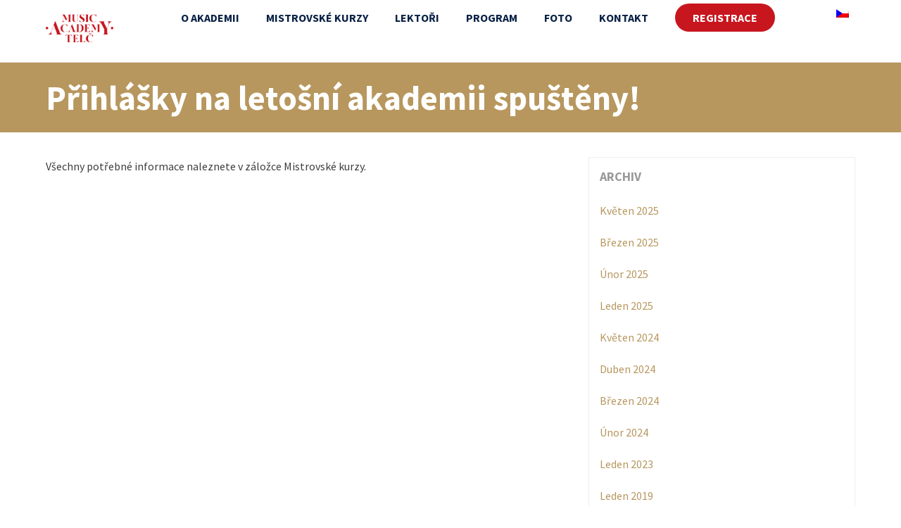

--- FILE ---
content_type: text/html; charset=UTF-8
request_url: http://www.akademietelc.cz/prihlasky-na-letosni-akademii-spustime-v-dubnu/
body_size: 4491
content:
<!doctype html>
<html class="no-js" lang="en">
  <head>
    <meta charset="utf-8" />
    <meta http-equiv="x-ua-compatible" content="ie=edge">
    <meta name="viewport" content="width=device-width, initial-scale=1.0" />
	<meta name="robots" content="index, follow" />
    <link rel="shortcut icon" href="http://www.akademietelc.cz/wp-content/themes/akademietelc.cz/img/favicon.ico" type="image/x-icon">
    <link rel="icon" href="http://www.akademietelc.cz/wp-content/themes/akademietelc.cz/img/favicon.ico" type="image/x-icon">
    <link rel="stylesheet" href="http://www.akademietelc.cz/wp-content/themes/akademietelc.cz/css/foundation.css" />
    <link rel="stylesheet" href="http://www.akademietelc.cz/wp-content/themes/akademietelc.cz/style.css" />
    <link rel="stylesheet" href="http://www.akademietelc.cz/wp-content/themes/akademietelc.cz/css/mobile-nav.css" />
	<title>
	Přihlášky na letošní akademii spuštěny! &#8211; Akademie Telč	</title>

<link rel="stylesheet" href="http://www.akademietelc.cz/wp-content/plugins/sitepress-multilingual-cms/res/css/language-selector.css?v=3.1.8.4" type="text/css" media="all" />
    
	  <link rel='dns-prefetch' href='//s.w.org' />
<link rel="alternate" type="application/rss+xml" title="Akademie Telč &raquo; RSS komentářů pro Přihlášky na letošní akademii spuštěny!" href="http://www.akademietelc.cz/prihlasky-na-letosni-akademii-spustime-v-dubnu/feed/" />
		<script type="text/javascript">
			window._wpemojiSettings = {"baseUrl":"https:\/\/s.w.org\/images\/core\/emoji\/2.2.1\/72x72\/","ext":".png","svgUrl":"https:\/\/s.w.org\/images\/core\/emoji\/2.2.1\/svg\/","svgExt":".svg","source":{"concatemoji":"http:\/\/www.akademietelc.cz\/wp-includes\/js\/wp-emoji-release.min.js?ver=4.7.2"}};
			!function(a,b,c){function d(a){var b,c,d,e,f=String.fromCharCode;if(!k||!k.fillText)return!1;switch(k.clearRect(0,0,j.width,j.height),k.textBaseline="top",k.font="600 32px Arial",a){case"flag":return k.fillText(f(55356,56826,55356,56819),0,0),!(j.toDataURL().length<3e3)&&(k.clearRect(0,0,j.width,j.height),k.fillText(f(55356,57331,65039,8205,55356,57096),0,0),b=j.toDataURL(),k.clearRect(0,0,j.width,j.height),k.fillText(f(55356,57331,55356,57096),0,0),c=j.toDataURL(),b!==c);case"emoji4":return k.fillText(f(55357,56425,55356,57341,8205,55357,56507),0,0),d=j.toDataURL(),k.clearRect(0,0,j.width,j.height),k.fillText(f(55357,56425,55356,57341,55357,56507),0,0),e=j.toDataURL(),d!==e}return!1}function e(a){var c=b.createElement("script");c.src=a,c.defer=c.type="text/javascript",b.getElementsByTagName("head")[0].appendChild(c)}var f,g,h,i,j=b.createElement("canvas"),k=j.getContext&&j.getContext("2d");for(i=Array("flag","emoji4"),c.supports={everything:!0,everythingExceptFlag:!0},h=0;h<i.length;h++)c.supports[i[h]]=d(i[h]),c.supports.everything=c.supports.everything&&c.supports[i[h]],"flag"!==i[h]&&(c.supports.everythingExceptFlag=c.supports.everythingExceptFlag&&c.supports[i[h]]);c.supports.everythingExceptFlag=c.supports.everythingExceptFlag&&!c.supports.flag,c.DOMReady=!1,c.readyCallback=function(){c.DOMReady=!0},c.supports.everything||(g=function(){c.readyCallback()},b.addEventListener?(b.addEventListener("DOMContentLoaded",g,!1),a.addEventListener("load",g,!1)):(a.attachEvent("onload",g),b.attachEvent("onreadystatechange",function(){"complete"===b.readyState&&c.readyCallback()})),f=c.source||{},f.concatemoji?e(f.concatemoji):f.wpemoji&&f.twemoji&&(e(f.twemoji),e(f.wpemoji)))}(window,document,window._wpemojiSettings);
		</script>
		<style type="text/css">
img.wp-smiley,
img.emoji {
	display: inline !important;
	border: none !important;
	box-shadow: none !important;
	height: 1em !important;
	width: 1em !important;
	margin: 0 .07em !important;
	vertical-align: -0.1em !important;
	background: none !important;
	padding: 0 !important;
}
</style>
<link rel='stylesheet' id='wp-lightbox-2.min.css-css'  href='http://www.akademietelc.cz/wp-content/plugins/wp-lightbox-2/styles/lightbox.min.cs_CZ.css?ver=1.3.4' type='text/css' media='all' />
<script type='text/javascript' src='http://www.akademietelc.cz/wp-includes/js/jquery/jquery.js?ver=1.12.4'></script>
<script type='text/javascript' src='http://www.akademietelc.cz/wp-includes/js/jquery/jquery-migrate.min.js?ver=1.4.1'></script>
<script type='text/javascript' src='http://www.akademietelc.cz/wp-content/plugins/sitepress-multilingual-cms/res/js/jquery.cookie.js?ver=3.1.8.4'></script>
<script type='text/javascript'>
/* <![CDATA[ */
var wpml_browser_redirect_params = {"pageLanguage":"cs","languageUrls":{"cs_CZ":"http:\/\/www.akademietelc.cz\/prihlasky-na-letosni-akademii-spustime-v-dubnu\/","cs":"http:\/\/www.akademietelc.cz\/prihlasky-na-letosni-akademii-spustime-v-dubnu\/","CZ":"http:\/\/www.akademietelc.cz\/prihlasky-na-letosni-akademii-spustime-v-dubnu\/"},"cookie":{"name":"_icl_visitor_lang_js","domain":"www.akademietelc.cz","path":"\/","expiration":24}};
/* ]]> */
</script>
<script type='text/javascript' src='http://www.akademietelc.cz/wp-content/plugins/sitepress-multilingual-cms/res/js/browser-redirect.js?ver=3.1.8.4'></script>
<link rel='https://api.w.org/' href='http://www.akademietelc.cz/wp-json/' />
<link rel="EditURI" type="application/rsd+xml" title="RSD" href="http://www.akademietelc.cz/xmlrpc.php?rsd" />
<link rel="wlwmanifest" type="application/wlwmanifest+xml" href="http://www.akademietelc.cz/wp-includes/wlwmanifest.xml" /> 
<link rel='prev' title='Spustili jsme nové webové stránky' href='http://www.akademietelc.cz/spustili-jsme-nove-webove-stranky/' />
<link rel='next' title='Navštivte některý z koncertů!' href='http://www.akademietelc.cz/navstivte-nektery-z-koncertu/' />
<link rel='shortlink' href='http://www.akademietelc.cz/?p=116' />
<link rel="alternate" type="application/json+oembed" href="http://www.akademietelc.cz/wp-json/oembed/1.0/embed?url=http%3A%2F%2Fwww.akademietelc.cz%2Fprihlasky-na-letosni-akademii-spustime-v-dubnu%2F" />
<link rel="alternate" type="text/xml+oembed" href="http://www.akademietelc.cz/wp-json/oembed/1.0/embed?url=http%3A%2F%2Fwww.akademietelc.cz%2Fprihlasky-na-letosni-akademii-spustime-v-dubnu%2F&#038;format=xml" />

		<!-- GA Google Analytics @ https://m0n.co/ga -->
		<script async src="https://www.googletagmanager.com/gtag/js?id=G-GCVC1JGNZC"></script>
		<script>
			window.dataLayer = window.dataLayer || [];
			function gtag(){dataLayer.push(arguments);}
			gtag('js', new Date());
			gtag('config', 'G-GCVC1JGNZC');
		</script>

	<meta name="generator" content="WPML ver:3.1.8.4 stt:9,1;0" />
<link rel="icon" href="http://www.akademietelc.cz/wp-content/uploads/2017/02/cropped-30th-edition-header-MAT-32x32.png" sizes="32x32" />
<link rel="icon" href="http://www.akademietelc.cz/wp-content/uploads/2017/02/cropped-30th-edition-header-MAT-192x192.png" sizes="192x192" />
<link rel="apple-touch-icon-precomposed" href="http://www.akademietelc.cz/wp-content/uploads/2017/02/cropped-30th-edition-header-MAT-180x180.png" />
<meta name="msapplication-TileImage" content="http://www.akademietelc.cz/wp-content/uploads/2017/02/cropped-30th-edition-header-MAT-270x270.png" />
</head>
<body>
    <div id="header" class="full-box cs">
        <div class="row">
            <div class="logo"><a href="http://www.akademietelc.cz/"><img src="http://www.akademietelc.cz/wp-content/themes/akademietelc.cz/img/logo.png" alt="#" /></a></div>

            
            <div id="lang_sel_list" class="lang_sel_list_horizontal">
            <ul>
                                <li class="icl-cs">
									<a href="http://www.akademietelc.cz/prihlasky-na-letosni-akademii-spustime-v-dubnu/" class="lang_sel_sel">
																					<img  class="iclflag" src="http://www.akademietelc.cz/wp-content/plugins/sitepress-multilingual-cms/res/flags/cs.png" alt="cs"
													 title="Čeština"/>&nbsp;
																			</a>
                </li>
                            </ul>
</div>
            <div class="main-menu">
				<ul id="menu-menu" class="menu"><li id="menu-item-14400" class="menu-item menu-item-type-post_type menu-item-object-page menu-item-14400"><a href="http://www.akademietelc.cz/o-akademii/">O akademii</a></li>
<li id="menu-item-14401" class="menu-item menu-item-type-post_type menu-item-object-page menu-item-14401"><a href="http://www.akademietelc.cz/mistrovske-kurzy/">Mistrovské kurzy</a></li>
<li id="menu-item-14402" class="menu-item menu-item-type-post_type menu-item-object-page menu-item-14402"><a href="http://www.akademietelc.cz/lektori/">Lektoři</a></li>
<li id="menu-item-14403" class="menu-item menu-item-type-post_type menu-item-object-page menu-item-14403"><a href="http://www.akademietelc.cz/program-kurzu/">Program</a></li>
<li id="menu-item-14404" class="menu-item menu-item-type-post_type menu-item-object-page menu-item-14404"><a href="http://www.akademietelc.cz/fotogalerie/">Foto</a></li>
<li id="menu-item-14405" class="menu-item menu-item-type-post_type menu-item-object-page menu-item-14405"><a href="http://www.akademietelc.cz/kontakt/">Kontakt</a></li>
<li id="menu-item-14406" class="a-button icon-yt menu-item menu-item-type-post_type menu-item-object-page menu-item-14406"><a href="http://www.akademietelc.cz/registrace-3/">REGISTRACE</a></li>
</ul>            </div>
        </div>
    </div>
    <div id="sub-title" class="full-box">
    	<div class="row">
			<h1>Přihlášky na letošní akademii spuštěny!</h1>
        </div>
    </div>
    <div id="content" class="full-box">
        <div class="row">
        	<div class="entry side-left">
				
							<p>Všechny potřebné informace naleznete v záložce Mistrovské kurzy.</p>
				<div class="clear"></div>
										            </div>
        	<div class="side-right submenu submenu-gallery">
            	<div class="title">Archiv</div>		<ul>
			<li><a href='http://www.akademietelc.cz/2025/05/'>Květen 2025</a></li>
	<li><a href='http://www.akademietelc.cz/2025/03/'>Březen 2025</a></li>
	<li><a href='http://www.akademietelc.cz/2025/02/'>Únor 2025</a></li>
	<li><a href='http://www.akademietelc.cz/2025/01/'>Leden 2025</a></li>
	<li><a href='http://www.akademietelc.cz/2024/05/'>Květen 2024</a></li>
	<li><a href='http://www.akademietelc.cz/2024/04/'>Duben 2024</a></li>
	<li><a href='http://www.akademietelc.cz/2024/03/'>Březen 2024</a></li>
	<li><a href='http://www.akademietelc.cz/2024/02/'>Únor 2024</a></li>
	<li><a href='http://www.akademietelc.cz/2023/01/'>Leden 2023</a></li>
	<li><a href='http://www.akademietelc.cz/2019/01/'>Leden 2019</a></li>
	<li><a href='http://www.akademietelc.cz/2018/01/'>Leden 2018</a></li>
	<li><a href='http://www.akademietelc.cz/2017/07/'>Červenec 2017</a></li>
	<li><a href='http://www.akademietelc.cz/2017/02/'>Únor 2017</a></li>
		</ul>
		            </div>
        </div>
    </div>
	    <div id="partners" class="full-box">
        <div class="row">
                	<div class="title">Partneři</div>
				        	<a href=""><img src="http://www.akademietelc.cz/wp-content/uploads/2017/02/bar.ces_.poz_-e1716802226193.jpg" style="margin-right: 50px;" alt="#" /></a>
                	<a href="http://www.akademietelc.cz/?page_id=1036&preview=true"><img src="http://www.akademietelc.cz/wp-content/uploads/2017/02/logo6.png" style="margin-right: 50px;" alt="#" /></a>
                	<a href="http://www.telc.eu"><img src="http://www.akademietelc.cz/wp-content/uploads/2017/02/logo.png" style="margin-right: 50px;" alt="#" /></a>
                	<a href="https://www.muni.cz/o-univerzite/fakulty-a-pracoviste/univerzitni-centrum-telc"><img src="http://www.akademietelc.cz/wp-content/uploads/2020/06/Snímek-obrazovky-2020-06-08-v-22.00.58-e1711449362473.png" style="margin-right: 50px;" alt="#" /></a>
                	<a href=""><img src="http://www.akademietelc.cz/wp-content/uploads/2017/02/pdt-logo-rgb-e1711449387812.png" style="margin-right: 50px;" alt="#" /></a>
                	<a href="http://www.zustelc.cz"><img src="http://www.akademietelc.cz/wp-content/uploads/2017/02/zus.png" style="margin-right: 50px;" alt="#" /></a>
                	<a href="https://www.npu.cz/cs"><img src="http://www.akademietelc.cz/wp-content/uploads/2017/02/NPU-UOP_v_Telci-CMYK-e1527457732567.jpg" style="margin-right: 50px;" alt="#" /></a>
                	<a href=""><img src="http://www.akademietelc.cz/wp-content/uploads/2017/02/Logotyp_jihomoravsky_kraj_RGB-e1718104531351.jpg" style="margin-right: 50px;" alt="#" /></a>
                	<a href="http://www.invisible.cz"><img src="http://www.akademietelc.cz/wp-content/uploads/2017/02/logo14.png" style="margin-right: 50px;" alt="#" /></a>
                	<a href="http://www.muzeumtr.cz"><img src="http://www.akademietelc.cz/wp-content/uploads/2017/02/logoMVTdef-e1507130571373.jpg" style="margin-right: 50px;" alt="#" /></a>
                	<a href="http://www.itam.cas.cz"><img src="http://www.akademietelc.cz/wp-content/uploads/2017/02/logo_UTAM-e1576576305193-1.jpg" style="margin-right: 50px;" alt="#" /></a>
                	<a href="https://adambager.com"><img src="http://www.akademietelc.cz/wp-content/uploads/2017/02/adam-bager-2.jpg" style="margin-right: 50px;" alt="#" /></a>
                </div>
    </div>
    		
	<div id="footer">
    	<div class="row">
    		<div class="footer-left">
                        	<div class="title">Kontakt</div>
			            	<div class="phone">+420 605 052 237</div>
                <div class="email"><a class="more" href="mailto:info@akademietelc.cz">info@akademietelc.cz</a></div>
            </div>
    		<div class="footer-right">
            </div>
    		<div class="footer-bottom">
                        	<div class="info">© ČESKO-FRANCOUZSKÁ AKADEMIE TELČ, O.P.S., <span>všechna práva vyhrazena</span></div>
                <div class="copy">Autor webu: <a href="http://www.invisible.cz">invisible.cz</a></div>
			            </div>
    	</div>
    </div>
    <script src="http://www.akademietelc.cz/wp-content/themes/akademietelc.cz/js/vendor/jquery.min.js"></script>
    <script src="http://www.akademietelc.cz/wp-content/themes/akademietelc.cz/js/vendor/what-input.min.js"></script>
    <script src="http://www.akademietelc.cz/wp-content/themes/akademietelc.cz/js/foundation.min.js"></script>
        <script src="http://www.akademietelc.cz/wp-content/themes/akademietelc.cz/js/custom.js"></script>
    <script src="http://www.akademietelc.cz/wp-content/themes/akademietelc.cz/js/mobile-nav.js"></script>
        <script type='text/javascript'>
/* <![CDATA[ */
var JQLBSettings = {"fitToScreen":"1","resizeSpeed":"1000","displayDownloadLink":"0","navbarOnTop":"1","loopImages":"","resizeCenter":"","marginSize":"0","linkTarget":"","help":"","prevLinkTitle":"previous image","nextLinkTitle":"next image","prevLinkText":"\u00ab Previous","nextLinkText":"Next \u00bb","closeTitle":"close image gallery","image":"Image ","of":" of ","download":"Download","jqlb_overlay_opacity":"90","jqlb_overlay_color":"#000000","jqlb_overlay_close":"1","jqlb_border_width":"10","jqlb_border_color":"#ffffff","jqlb_border_radius":"0","jqlb_image_info_background_transparency":"100","jqlb_image_info_bg_color":"#ffffff","jqlb_image_info_text_color":"#000000","jqlb_image_info_text_fontsize":"10","jqlb_show_text_for_image":"1","jqlb_next_image_title":"next image","jqlb_previous_image_title":"previous image","jqlb_next_button_image":"http:\/\/www.akademietelc.cz\/wp-content\/plugins\/wp-lightbox-2\/styles\/images\/cs_CZ\/next.gif","jqlb_previous_button_image":"http:\/\/www.akademietelc.cz\/wp-content\/plugins\/wp-lightbox-2\/styles\/images\/cs_CZ\/prev.gif","jqlb_maximum_width":"","jqlb_maximum_height":"","jqlb_show_close_button":"1","jqlb_close_image_title":"close image gallery","jqlb_close_image_max_heght":"22","jqlb_image_for_close_lightbox":"http:\/\/www.akademietelc.cz\/wp-content\/plugins\/wp-lightbox-2\/styles\/images\/cs_CZ\/closelabel.gif","jqlb_keyboard_navigation":"1","jqlb_popup_size_fix":"0"};
/* ]]> */
</script>
<script type='text/javascript' src='http://www.akademietelc.cz/wp-content/plugins/wp-lightbox-2/wp-lightbox-2.min.js?ver=1.3.4.1'></script>
<script type='text/javascript' src='http://www.akademietelc.cz/wp-includes/js/wp-embed.min.js?ver=4.7.2'></script>
<script type='text/javascript'>
/* <![CDATA[ */
var icl_vars = {"current_language":"cs","icl_home":"http:\/\/www.akademietelc.cz\/"};
/* ]]> */
</script>
<script type='text/javascript' src='http://www.akademietelc.cz/wp-content/plugins/sitepress-multilingual-cms/res/js/sitepress.js?ver=4.7.2'></script>
  </body>
</html>



--- FILE ---
content_type: text/css
request_url: http://www.akademietelc.cz/wp-content/themes/akademietelc.cz/style.css
body_size: 4463
content:
@import url('https://fonts.googleapis.com/css?family=Source+Sans+Pro:400,700');

body {
	font-family: 'Source Sans Pro', Arial, sans-serif;
	color: #999999;
	font-size: 16px;
	font-weight: 400;
	text-rendering: optimizeLegibility !important;
	-webkit-font-smoothing: antialiased !important;
}
#header {
	background: #fff;
	width: 100%;
	height: 48px;
	position: fixed;
	top: 0;
	left: 0;
	z-index: 888;
	transition: height 300ms ease-in-out;
}
body.logged #header {
	top: 32px;
}
#header .row {
	height: 48px;
	position: relative;
}
#header.fixed {
	height: 50px;
}
#header.fixed .nav-mobile {
	top: 5px;
}
#header.fixed .slogan, #header.fixed #lang_sel_list {
	display: none;
}
#header.fixed .logo {
	margin-top: 7px;
}
.logo {
	float: left;
	width: 96px;
	height: 48px;
	margin: 20px 20px 0 0;
	transition: all 300ms ease-in-out;
}
.logo img {
	transition: all 300ms ease-in-out;
	width: 96px;
}
#header.fixed .logo img, #header.fixed .logo {
	width: 33px;
}
.slogan {
	float: left;
	width: 80%;
	margin-top: 11px;
	color: #999999;
	font-size: 18px;
	transition: display 300ms ease-in-out;
}
.slogan span.blue {
	color: ;
}
.slogan span.red {
	color: #C6141F;
}
#lang_sel_list {
	position: absolute !important;
	top: 10px;
	right: 5px;
	z-index: 333;
	transition: display 300ms ease-in-out;
}
#lang_sel_list li.icl-fr {
	left: -29px;
}
#lang_sel_list li.icl-en {
	left: 25px;
}
#header.fr #lang_sel_list li.icl-fr, #header.fr #lang_sel_list li.icl-en {
	left: auto !important;
}
/*#lang_sel_list li {
	width: 110px !important;
}
#lang_sel_list img.iclflag {
	top: -1px !important;
}*/
#lang_sel_list a, #lang_sel_list a:visited {
	color: #082145 !important;
	font-size: 13px !important;
	border: 0 !important;
	text-align: right;
}
/*#lang_sel_list a.lang_sel_sel {
	background: url('img/lang-arrow.png') right center no-repeat !important;
	padding-right: 15px;
}*/
#lang_sel_list ul ul {
	border-top: 0 !important;
	top: 24px !important;
}
#lang_sel_list ul ul li a {
	padding-right: 15px;
}
#header .row.align-middle {
    display: flex;
    justify-content: space-between;
    align-items: center;
}

.main-menu {
    width: calc(100% - 116px);
    float: left;
}

.main-menu ul {
    list-style: none;
    margin: 0;
    padding: 0;
    display: flex;
    justify-content: center;
    align-items: center;
}

.main-menu ul li {
    margin-top: 5px;
    position: relative;
    padding-bottom: 12px;
    transition: all 300ms ease-in-out;
}

.main-menu ul li a {
    font-weight: 700;
    color: #082145;
    margin-right: 38px;
    font-size: 16px;
    text-transform: uppercase;
    border-bottom: 2px solid #fff;
}

#header.en .main-menu ul li a {
    margin-right: 26px;
}

#header.fr .main-menu ul li a {
    margin-right: 16px;
}

.main-menu ul li:hover > a {
    border-bottom: 2px solid #203757;
}

.main-menu ul li.current-menu-item > a,
.main-menu ul li.current-page-ancestor > a,
.main-menu ul li.current-menu-parent > a {
    color: #C8161F;
}

.main-menu ul li ul {
    position: absolute;
    top: 40px;
    left: 0;
    background: #092245;
    padding: 0 18px;
    z-index: 444;
    width: 225px;
    display: none;
}

.main-menu ul li:hover > ul {
    display: block;
}

.main-menu ul li ul li {
    padding: 18px 0;
    width: 100%;
    margin: 0;
    border-bottom: 1px solid #334763;
}

.main-menu ul li ul li:hover a {
    border-bottom: 0;
}

.main-menu ul li ul li:last-child {
    border-bottom: 0;
}

.main-menu ul li ul li a {
    color: #fff;
    text-transform: none;
    font-weight: 400;
    border-bottom: 0;
}

a.a-button,
.main-menu ul li.a-button a {
    background: #C8161F;
    color: #fff;
    display: block;
    font-size: 16px;
    font-weight: 700;
    padding: 0 25px;
    text-transform: uppercase;
    height: 40px;
    line-height: 40px;
    border-radius: 20px;
}

a.online-button {
    float: right;
    margin-top: 5px;
}

.main-menu ul li.a-button a {
    border-bottom: 0;
}

.main-menu ul li.online-button a {
    margin-right: 0 !important;
}

.online-button a:hover {
    background: #203757 !important;
}

.full-box {
    width: 100%;
}
#slideshow {
	width: 100%;
	min-height: 629px;
	color: #fff;
	overflow: hidden;
	position: relative;
	margin-top: 88px;
}
#slideshow .slidesjs-container, #slideshow .slidesjs-control {
	height: 630px !important;
}
#slideshow .slide {
	width: 100%;
	min-height: 630px;
}
#slideshow .slide-content {
	width: 60%;
	font-size: 18px;
	padding: 120px 35px 0;
}
#slideshow .slide-content .slide-title {
	margin-bottom: 25px;
}
#slideshow .slide-content .slide-title a {
	font-size: 48px;
	font-weight: 700;
	line-height: 115%;
}
#slideshow .slide-content .date {
	border: 2px solid #fff;
	padding: 0 30px;
	height: 50px;
	font-size: 24px;
	-webkit-border-radius: 5px;
	-moz-border-radius: 5px;
	border-radius: 5px;
	display: table;
	line-height: 50px;
	margin-bottom: 25px;
}
#slideshow .slide-content p {
	line-height: 165%;
	margin-bottom: 25px;
}
#slideshow .slide-content a {
	color: #fff;
	text-decoration: underline;
	text-shadow: 1px 0 1px #A5A5A5;
}
#slideshow .slide-content a:hover {
	text-decoration: none;
}
.slidesjs-navigation {
	position: absolute;
	top: 50%;
	z-index: 333;
	display: block;
	width: 32px;
	height: 82px;
	margin-top: -41px;
	font-size: 0;
}
.slidesjs-previous {
	background: url('img/arrow-left.png') center top no-repeat;
	left: 20px;
}
.slidesjs-next {
	background: url('img/arrow-right.png') center top no-repeat;
	right: 20px;
}
.slidesjs-pagination {display: none;}

#news {
	padding: 30px 0;
}
.news-title {
	font-size: 28px;
}
.news-title strong {
	font-weight: 700;
	width: 100%;
	max-width: 250px;
	float: left;
}
.news-title a {
	color: #b7975e;
	font-size: 18px;
}
.news-title a:hover {
	text-decoration: underline;
}
a.icon-fb {
	background: #3D599B url('img/icon-fb.png') 40px center no-repeat;
	float: right;
	text-transform: none;
	padding-left: 70px;
	font-size: 18px;
	padding-right: 35px;
}
a.icon-instagram {
	background: #C13584 url('img/icon-instagram.png') 40px center no-repeat;
	float: right;
	text-transform: none;
	margin-left: 10px;
	padding-left: 80px;
	font-size: 18px;
	padding-right: 35px;
}
a.icon-yt {
	background: #CA312C url('img/icon-yt.png') 40px center no-repeat;
	float: right;
	text-transform: none;
	margin-left: 10px;
	padding-left: 90px;
	font-size: 18px;
	padding-right: 35px;
}
.news-items {
	float: left;
	width: 100%;
	margin-top: 30px;
}
.news-item {
	float: left;
	width: 32%;
	margin-right: 1.5%;
	padding: 15px;
	border: 1px solid #E2E2E2;
	box-shadow: 2px 2px 2px #F1F1F1;
	-webkit-border-radius: 5px;
	-moz-border-radius: 5px;
	border-radius: 5px;
}
.news-item:last-child {
	margin-right: 0;
}
.news-item .news-item-date {
	width: 100%;
	margin-bottom: 3px;
}
.news-item h2 {
	line-height: 90%;
	margin-bottom: 5px;
}
.news-item h2 a {
	color: #133543;
	font-size: 18px;
	font-weight: 700;
	line-height: 90%;
}
.news-item p {
	line-height: 145%;
}
.news-item a.more {
	font-size: 19px;
	border: 1px solid #B1A9A7;
	height: 50px;
	color: #340c04;
	line-height: 50px;
	padding: 0 50px;
	font-weight: 700;
	text-transform: uppercase;
	display: inline-block;
}
.news-item a.more:hover {
	border: 1px solid #340c04;
	background: #340c04;
	color: #fff;
}
#lectors {
	background: #F6F6F6;
	padding: 30px 0;
}
.lectors-left {
	float: left;
	width: 66%;
}
.lectors-title {
	color: #b7975e;
	font-size: 48px;
	margin-bottom: 50px;
	line-height: 110%;
}
.lectors-items {
	width: 100%;
	float: left;
}
.lectors-item {
	width: 33%;
	float: left;
	text-align: center;
	min-height: 400px /*275px*/;
	position: relative;
}
.lectors-items.page {
	margin: 10px 0 35px;
}
.lectors-items.page .lectors-item {
	width: 25%;
	margin-bottom: 15px;
	padding: 20px 0;
	-webkit-border-radius: 5px;
	-moz-border-radius: 5px;
	border-radius: 5px;
}
.lectors-items.page .lectors-item:hover {
	background: #EEEEEE;
}
.lectors-item a.open {
	background: url('img/lectors-open.png') center top no-repeat;
	background-size: 180px 180px;
	width: 100%;
	height: 240px;
	position: absolute;
	top: 0;
	left: 0;
	float: left;
	cursor: pointer;
	z-index: 777;
	display: none;
}
.lectors-items.page .lectors-item a.open {
	background: url('img/lectors-open.png') center top no-repeat;
	top: 20px;
}
.clear {
	clear: both;
}
.lectors-item:hover a.open {
	display: block;
}
.lectors-item img, .lectors-content-left img {
	-webkit-border-radius: 50%;
	-moz-border-radius: 50%;
	border-radius: 50%;
	margin-bottom: 10px;
}
.lectors-item img {
	width: 180px;
	height: 180px;
}
.lectors-item p {
	height: 40px;
}
.lectors-items.page .lectors-item img, .lectors-content-left img {
	width: 240px;
	height: 240px;
}
.lectors-item .name, .lectors-content-left .name {
	color: #b7975e;
	font-size: 24px;
	margin-bottom: 2px;
	font-weight: 700;
}
.lectors-popup {
	display: none;
}
.lectors-content {
	background: url('img/lectors-content.png') left top repeat-y;
	width: 100%;
	max-width: 900px;
	position: absolute;
	top: 20%;
	left: 50%;
	margin-left: -450px;
	-webkit-border-radius: 10px;
	-moz-border-radius: 10px;
	border-radius: 10px;
	z-index: 930;
}
.lectors-content-left {
	width: 306px;
	float: left;
	text-align: center;
	padding: 40px 0;
}
.lectors-content-left .name {
	font-size: 28px;
}
.lectors-content-left p {
	margin-bottom: 15px;
}
.lectors-content-right {
	width: calc(100% - 306px);
	float: right;
	font-size: 18px;
	padding: 25px 40px 25px 25px;
}
.lectors-content-right p {
	line-height: 155%;
	margin-bottom: 25px;
}
.lectors-content-right a {
	color: #b7975e;
}
.lectors-content .close {
	background: url('img/lectors-close.png') left top no-repeat;
	width: 18px;
	height: 19px;
	position: absolute;
	top: 13px;
	right: 13px;
	cursor: pointer;
}
.lectors-content .sociable, .lectors-content .website {
	float: left;
	width: 100%;
	border-top: 1px solid #DDDDDD;
	padding: 10px 0;
}
.lectors-content .website {
	text-align: center;
	font-size: 20px;
}
.lectors-content a {
	color: #b7975e;
	font-size: 17px;
}
.lectors-content .sociable .icon {
	display: inline-block;
	margin: 0 auto;
	width: 50%;
	padding: 9px 0 9px 50px;
	text-align: left;
}
.lectors-content .sociable.both .icon {
	float: left;
	margin: 0 0 0 7%;
	width: 43%;
}
.lectors-content .sociable .icon.fb {
	background: url('img/icon-lector-fb.png') left center no-repeat;
}
.lectors-content .sociable .icon.li {
	background: url('img/icon-lector-li.png') left center no-repeat;
	margin-left: 4%;
}
.lectors-shadow {
	background: url('img/lectors-shadow.png') left top repeat;
	width: 100%;
	height: 100%;
	position: fixed;
	top: 0;
	right: 0;
	z-index: 910;
	display: none;
}
a.a-button.lector, a.a-button.program {
	background: #b7975e;
	float: left;
	height: 70px;
	line-height: 70px;
	width: 100%;
	-webkit-border-radius: 35px;
	-moz-border-radius: 35px;
	border-radius: 35px;
	text-align: center;
	font-size: 24px;
}
.lectors-right {
	float: right;
	width: 31%;
	color: #333333;
	padding-top: 5px;
}
.lectors-right .title, #partners .title, #footer .title, .entry h2, .side-right .title, .entry h1 {
	font-weight: 700;
	color: #999999;
	font-size: 28px;
	margin-bottom: 20px;
}
.lectors-right ul {
	list-style: none;
	margin: 0 0 20px 0;
}
.lectors-right ul li, .entry ul li {
	background: url('img/lectors-right-li.png') left center no-repeat;
	padding-left: 30px;
	min-height: 40px;
	margin-bottom: 15px;
}
.lectors-right p {
	margin-bottom: 25px;
	line-height: 165%;
}
.lectors-right iframe {
	margin-bottom: 11px;
}
a.a-button.program {
	background: #C8161F;
}
#teaching {
	background: url('img/teaching.jpg') center top no-repeat;
	min-height: 559px;
	color: #fff;
	font-size: 18px;
}
.teaching-content {
	width: 68%;
	padding-top: 75px;
}
.teaching-content .title {
	color: #fff;
	font-size: 48px;
	font-weight: 700;
	margin-bottom: 15px;
}
.teaching-content p {
	line-height: 175%;
	margin-bottom: 25px;
}
.teaching-content img {
	margin-right: 10px;
}
#partners {
	padding: 30px 0;
}
#partners.page {
	background: url('img/partners-page.png') left top repeat-x;
}
#partners .partners-desc {
	text-align: center;
	width: 100%;
	color:  #000;
	font-size: 17px;
	margin-bottom: 35px;
}
#sub-title {
	background: #b7975e;
	height: 100px;
	border-top: 1px solid #E5E5E5;
	color: #fff;
	margin-top: 88px;
}
#sub-title h1 {
	color: #fff;
	font-size: 48px;
	font-weight: 700;
	line-height: 100px;
}
#sub-title.lectors {
	background: #b7975e url('img/sub-title-lectors.png') center top no-repeat;
	height: auto;
	min-height: 356px;
	padding-bottom: 45px;
	padding-top: 25px;
}
#sub-title.lectors p {
	line-height: 190%;
}
#content {
	padding-top: 35px;
}
.entry {
	color: #3F3F3F;
}
.entry p {
	line-height: 165%;
	margin-bottom: 25px;
}
.entry a {
	color: #b7975e;
}
.entry h2 {
	margin-bottom: 15px;
}
.entry h3 {
	color: #000;
	font-size: 18px;
	display: flex;
	margin-bottom: 10px;
}
.entry h3 strong {
	color: #fff;
	background: #092245;
	font-size: 18px;
	padding: 0 20px;
	height: 40px;
	display: inline-block;
	line-height: 40px;
	margin-right: 10px;
	-webkit-border-radius: 40px;
	-moz-border-radius: 40px;
	border-radius: 40px;
	margin-top: -9px;
}
a.icon-pdf {
	background: url('img/icon-pdf.png') left center no-repeat;
	padding: 15px 0 15px 65px;
	color: #b7975e;
	font-weight: 700;
	margin-top: 10px;
	display: block;
}
a.a-button.page-button {
	color: #fff !important;
	display: inline-block;
}
.grey-box {
	background: #EEEEEE;
	width: 100%;
	padding: 20px;
	line-height: 155%;
	margin-bottom: 15px;
}
.rightside .grey-box {
	padding: 5px 10px;
	margin: 0 0 10px 0 !important;
}
.rightside.kurzy p {
	margin: 0 10px 0 10px;
}
.rightside.kurzy img {
	margin: 10px 0;
}
.entry ul {
	margin: 0 0 25px 0;
	list-style: none;
}
.entry ul li {
	padding-top: 8px;
}
.side-left {
	float: left;
	width: 64%;
}
.side-left.right {
	float: right;
}
.side-left .news-item {
	border: 0;
	width: 100%;
	margin-bottom: 28px;
	border-bottom: 1px solid #EEEEEE;
	box-shadow: none;
	-webkit-border-radius: 0;
	-moz-border-radius: 0;
	border-radius: 0;
	padding: 0 0 28px 0;
}
.side-left .news-item-img {
	float: left;
	width: 25%;
	margin-right: 3%;
}
.side-left .news-item-content {
	width: 72%;
	float: left;
}
.side-left .news-item-content h2 a {
	color: #b7975e;
	font-weight: 700;
}
.side-left .news-item-content a {
	color: #b7975e;
}
.gallery-item {
	margin-top: 0 !important;
}
.gallery-item img {
	border: 0 !important;
}
.side-right {
	float: right;
	width: 33%;
	border: 1px solid #EEEEEE;
	padding: 15px;
}
.side-right.left {
	float: left;
}
.leftside {
	float: left;
	width: 61%;
}
.rightside {
	float: right;
	width: 33%;
}
.submenu {
	margin-bottom: 40px;
}
.submenu ul {
	width: 100%;
	margin: 0;
	list-style: none;
}
.submenu ul li {
	margin-bottom: 15px;
	width: 100%;
	float: left;
}
.submenu ul li a {
	width: 100%;
	float: left;
	color: #b7975e;
	padding: 10px 15px;
}
.submenu ul li a:hover, .submenu ul li.current_page_item a {
	background: #EEEEEE;
	color: #494949;
}
.submenu-gallery {
	padding: 0;
}
.submenu-gallery .title {
	padding: 15px;
	font-size: 18px;
	text-transform: uppercase;
	margin-bottom: 0;
}
.submenu-gallery ul li {
	margin-bottom: 0;
}
.contact-left {
	float: left;
	width: 60%;
}
.contact-right {
	float: right;
	width: 40%;
}
.contact-item {
	float: left;
	width: 100%;
	color: #999999;
}
.rightside .contact-item img {
	max-width: 60px;
	margin-right: 2.5%;
	max-height: 60px;
}
.contact-item img {
	-webkit-border-radius: 50%;
	-moz-border-radius: 50%;
	border-radius: 50%;
	float: left;
	margin-right: 5%;
	max-height: 125px;
	max-width: 125px;
}
.contact-item span, .contact-item a {
	color: #47517F;
}
.contact-item .name {
	color: #092245;
	font-size: 18px;
	font-weight: 700;
}
.contact-item .info {
	color: #333333;
	margin: 10px 0 2px 0;
}
.rightside .contact-item {
	margin-bottom: 10px;
}
.rightside .contact-item .info {
	margin-top: 5px;
}
.contact-left .phone, .contact-left .email {
	font-size: 21px;
}
.contact-left .a-button {
	float: left;
	color: #fff;
	font-weight: 400;
	margin: 20px 10px 35px 0;
}
.right-top-button {
	background: #092245;
	border: 1px solid #092245;
	color: #fff !important;
	float: left;
	text-align: center;
	text-transform: uppercase;
	height: 40px;
	font-weight: 700;
	line-height: 40px;
	width: 100%;
	max-width: 340px;
	-webkit-border-radius: 40px;
	-moz-border-radius: 40px;
	border-radius: 40px;
	margin: 15px 0 35px;
}
.right-top-button:hover {
	color: #092245 !important;
	background: #fff;
}
#map-wrap {
	width: 100%;
	height: 300px;
	margin-top: 88px;
}
#footer {
	background: #EEEEEE url('img/footer.png') left top repeat-x;
	padding-top: 40px;
}
.footer-left {
	width: 70%;
	float: left;
	color: #212121;
}
.phone, .email {
	background: url('img/footer-phone.png') left center no-repeat;
	padding: 2px 0 2px 40px;
	float: left;
	width: 100%;
	margin-bottom: 25px;
}
.email {
	background: url('img/footer-email.png') left center no-repeat;
	margin-bottom: 15px;
}
.email a {
	color: #173643;
}
.footer-right {
	width: 30%;
	float: right;
	color: #212121;
}
.newsletter-text {
	background: #fff;
	width: 100%;
	float: left;
	padding: 10px 15px;
	margin-top: 10px;
	border: 1px solid #CCCCCC;
	-webkit-border-radius: 3px;
	-moz-border-radius: 3px;
	border-radius: 3px;
	outline: none;
}
.footer-bottom {
	width: 100%;
	float: left;
	border-top: 1px solid #DDDDDD;
	padding: 15px 0;
	margin-top: 20px;
}
.footer-bottom .info {
	color: #202020;
	float: left;
	width: 70%;
}
.footer-bottom .info span {
	color: #999999;
}
.footer-bottom .copy {
	float: right;
	width: 30%;
	text-align: right;
}
.footer-bottom .copy a {
	color: #b7975e
}
.footer-bottom .copy a:hover {
	text-decoration: underline;
}
@media (max-width: 1170px) {
	#slideshow .slide-content {padding-left: 70px; padding-right: 70px;}
	.main-menu ul li a {margin-right: 5px;}
	.row {padding-left: 2%; padding-right: 2%;}
	#lang_sel {right: 2%;}
	.teaching-content {width: 100%;}

}
@media (max-width: 1050px) {
	.lectors-items.page .lectors-item {width: 33.333%}

}











@media (max-width: 975px) {
	.teaching-content {padding-top: 25px;}
	.lectors-left, .lectors-right, #slideshow .slide-content {width: 100%; max-width: 100%;}
	.lectors-right {margin: 45px 0 25px 0;}
	.lectors-content {left: 0; margin: 0 2% 0 2%; width: 96%;}
	.main-menu ul {margin: 88px 0 0 0;width: 100%; display: none; position: absolute; top:0; left: 0; z-index: 999;}
	.main-menu ul li {width: 100%;margin: 0; padding: 0;float: left; border-bottom: 0;}
	.main-menu ul li a {padding: 7px 2% !important; background: #b7975e; width: 100%; float: left;}
	.main-menu ul li a:hover, .main-menu ul li:hover > a, .main-menu ul li a { border-bottom: 0 !important;}
	.nav-mobile {display: block !important;}
	#header.fixed #lang_sel {right: 80px; top: 12px; display: block !important;}
	.main-menu ul li.online-button a {-webkit-border-radius: 0;-moz-border-radius: 0;border-radius: 0; line-height: 100%; height: auto;}
	#header.fixed .main-menu ul {margin-top: 50px;}
	#lang_sel_list {top: 17px; right: 65px;}






}
@media (max-width: 850px) {
	.news-title strong {width: auto; margin-right: 25px;}
	#sub-title h1 {font-size: 28px;}
	.leftside, .rightside, .contact-left, .contact-right, .side-left, .side-right {width: 100%;}
	.side-right {margin-top: 25px;}
	.lectors-items.page .lectors-item {width: 50%}

}
@media (max-width: 699px) {
	.news-item, .footer-left, .footer-right, .footer-bottom .info, .footer-bottom .copy {max-width: 100%; width: 100%; margin: 10px 0;}
	#teaching, a.icon-fb, a.icon-yt {display: none;}
	.lectors-item {width: 50%;}
	#slideshow .slide-content {padding-top: 30px;}
	#slideshow .slide-content .slide-title a {font-size: 38px;}
	.lectors-content-left, .lectors-content-right {width: 100%;}
	.lectors-content-left {background: #EEEEEE;-webkit-border-top-left-radius: 10px;-webkit-border-top-right-radius: 10px;-moz-border-radius-topleft: 10px;-moz-border-radius-topright: 10px;border-top-left-radius: 10px;border-top-right-radius: 10px;}
	.lectors-content-right {background: #fff;-webkit-border-bottom-right-radius: 10px;-webkit-border-bottom-left-radius: 10px;-moz-border-radius-bottomright: 10px;-moz-border-radius-bottomleft: 10px;border-bottom-right-radius: 10px;border-bottom-left-radius: 10px;}
}
@media (max-width: 640px) {
	a {text-decoration: none;}


}
@media (max-width: 540px) {
	.lectors-item, .lectors-items.page .lectors-item {width: 100%;}
	.slogan, #slideshow {display: none !important;}
	#header {height: 50px;}
	.logo {margin-top: 7px; width: 33px;}
	.logo img {width: 33px;}
	#news, #sub-title, #map-wrap {margin-top: 50px;}
	#header #lang_sel {right: 80px; top: 12px; display: block !important;}
	.nav-mobile {top: 5px !important;}
	#header .main-menu ul {margin-top: 50px !important;}






}


--- FILE ---
content_type: text/css
request_url: http://www.akademietelc.cz/wp-content/themes/akademietelc.cz/css/mobile-nav.css
body_size: 3409
content:
@-webkit-keyframes empty {
0% {
opacity:1;
-ms-filter:none;
filter:none
}
}
@-moz-keyframes empty {
0% {
opacity:1;
-ms-filter:none;
filter:none
}
}
@-webkit-keyframes fadeIn {
0% {
opacity:0;
filter:alpha(opacity=0);
-ms-filter:"alpha(Opacity=0)"
}
100% {
opacity:1;
-ms-filter:none;
filter:none
}
}
@-moz-keyframes fadeIn {
0% {
opacity:0;
filter:alpha(opacity=0);
-ms-filter:"alpha(Opacity=0)"
}
100% {
opacity:1;
-ms-filter:none;
filter:none
}
}
@-webkit-keyframes fadeOut {
0% {
opacity:1;
-ms-filter:none;
filter:none
}
100% {
opacity:0;
filter:alpha(opacity=0);
-ms-filter:"alpha(Opacity=0)"
}
}
@-moz-keyframes fadeOut {
0% {
opacity:1;
-ms-filter:none;
filter:none
}
100% {
opacity:0;
filter:alpha(opacity=0);
-ms-filter:"alpha(Opacity=0)"
}
}
@-webkit-keyframes backSlideOut {
25% {
opacity:.5;
filter:alpha(opacity=50);
-ms-filter:"alpha(Opacity=50)";
-webkit-transform:translateZ(-500px)
}
100%, 75% {
opacity:.5;
filter:alpha(opacity=50);
-ms-filter:"alpha(Opacity=50)";
-webkit-transform:translateZ(-500px) translateX(-200%)
}
}
@-moz-keyframes backSlideOut {
25% {
opacity:.5;
filter:alpha(opacity=50);
-ms-filter:"alpha(Opacity=50)";
-moz-transform:translateZ(-500px)
}
100%, 75% {
opacity:.5;
filter:alpha(opacity=50);
-ms-filter:"alpha(Opacity=50)";
-moz-transform:translateZ(-500px) translateX(-200%)
}
}
@-webkit-keyframes backSlideIn {
0%, 25% {
opacity:.5;
filter:alpha(opacity=50);
-ms-filter:"alpha(Opacity=50)";
-webkit-transform:translateZ(-500px) translateX(200%)
}
75% {
opacity:.5;
filter:alpha(opacity=50);
-ms-filter:"alpha(Opacity=50)";
-webkit-transform:translateZ(-500px)
}
100% {
opacity:1;
-ms-filter:none;
filter:none;
-webkit-transform:translateZ(0) translateX(0)
}
}
@-moz-keyframes backSlideIn {
0%, 25% {
opacity:.5;
filter:alpha(opacity=50);
-ms-filter:"alpha(Opacity=50)";
-moz-transform:translateZ(-500px) translateX(200%)
}
75% {
opacity:.5;
filter:alpha(opacity=50);
-ms-filter:"alpha(Opacity=50)";
-moz-transform:translateZ(-500px)
}
100% {
opacity:1;
-ms-filter:none;
filter:none;
-moz-transform:translateZ(0) translateX(0)
}
}
@-webkit-keyframes scaleToFade {
100% {
opacity:0;
filter:alpha(opacity=0);
-ms-filter:"alpha(Opacity=0)";
-webkit-transform:scale(.8)
}
}
@-moz-keyframes scaleToFade {
100% {
opacity:0;
filter:alpha(opacity=0);
-ms-filter:"alpha(Opacity=0)";
-moz-transform:scale(.8)
}
}
@-webkit-keyframes goDown {
0% {
-webkit-transform:translateY(-100%)
}
}
@-moz-keyframes goDown {
0% {
-moz-transform:translateY(-100%)
}
}
@-webkit-keyframes scaleUpFrom {
0% {
opacity:0;
filter:alpha(opacity=0);
-ms-filter:"alpha(Opacity=0)";
-webkit-transform:scale(1.5)
}
}
@-moz-keyframes scaleUpFrom {
0% {
opacity:0;
filter:alpha(opacity=0);
-ms-filter:"alpha(Opacity=0)";
-moz-transform:scale(1.5)
}
}
@-webkit-keyframes scaleUpTo {
100% {
opacity:0;
filter:alpha(opacity=0);
-ms-filter:"alpha(Opacity=0)";
-webkit-transform:scale(1.5)
}
}
@-moz-keyframes scaleUpTo {
100% {
opacity:0;
filter:alpha(opacity=0);
-ms-filter:"alpha(Opacity=0)";
-moz-transform:scale(1.5)
}
}
@-moz-keyframes empty {
0% {
opacity:1;
-ms-filter:none;
filter:none
}
}
@-webkit-keyframes empty {
0% {
opacity:1;
-ms-filter:none;
filter:none
}
}
@-o-keyframes empty {
0% {
opacity:1;
-ms-filter:none;
filter:none
}
}
@-ms-keyframes empty {
0% {
opacity:1;
-ms-filter:none;
filter:none
}
}
@keyframes empty {
0% {
opacity:1;
-ms-filter:none;
filter:none
}
}
@-moz-keyframes fadeIn {
0% {
opacity:0;
filter:alpha(opacity=0);
-ms-filter:"alpha(Opacity=0)"
}
100% {
opacity:1;
-ms-filter:none;
filter:none
}
}
@-webkit-keyframes fadeIn {
0% {
opacity:0;
filter:alpha(opacity=0);
-ms-filter:"alpha(Opacity=0)"
}
100% {
opacity:1;
-ms-filter:none;
filter:none
}
}
@-o-keyframes fadeIn {
0% {
opacity:0;
filter:alpha(opacity=0);
-ms-filter:"alpha(Opacity=0)"
}
100% {
opacity:1;
-ms-filter:none;
filter:none
}
}
@-ms-keyframes fadeIn {
0% {
opacity:0;
filter:alpha(opacity=0);
-ms-filter:"alpha(Opacity=0)"
}
100% {
opacity:1;
-ms-filter:none;
filter:none
}
}
@keyframes fadeIn {
0% {
opacity:0;
filter:alpha(opacity=0);
-ms-filter:"alpha(Opacity=0)"
}
100% {
opacity:1;
-ms-filter:none;
filter:none
}
}
@-moz-keyframes fadeOut {
0% {
opacity:1;
-ms-filter:none;
filter:none
}
100% {
opacity:0;
filter:alpha(opacity=0);
-ms-filter:"alpha(Opacity=0)"
}
}
@-webkit-keyframes fadeOut {
0% {
opacity:1;
-ms-filter:none;
filter:none
}
100% {
opacity:0;
filter:alpha(opacity=0);
-ms-filter:"alpha(Opacity=0)"
}
}
@-o-keyframes fadeOut {
0% {
opacity:1;
-ms-filter:none;
filter:none
}
100% {
opacity:0;
filter:alpha(opacity=0);
-ms-filter:"alpha(Opacity=0)"
}
}
@-ms-keyframes fadeOut {
0% {
opacity:1;
-ms-filter:none;
filter:none
}
100% {
opacity:0;
filter:alpha(opacity=0);
-ms-filter:"alpha(Opacity=0)"
}
}
@keyframes fadeOut {
0% {
opacity:1;
-ms-filter:none;
filter:none
}
100% {
opacity:0;
filter:alpha(opacity=0);
-ms-filter:"alpha(Opacity=0)"
}
}
@-moz-keyframes backSlideOut {
25% {
opacity:.5;
filter:alpha(opacity=50);
-ms-filter:"alpha(Opacity=50)";
-webkit-transform:translateZ(-500px);
-moz-transform:translateZ(-500px);
-o-transform:translateZ(-500px);
-ms-transform:translateZ(-500px);
transform:translateZ(-500px)
}
100%, 75% {
opacity:.5;
filter:alpha(opacity=50);
-ms-filter:"alpha(Opacity=50)";
-webkit-transform:translateZ(-500px) translateX(-200%);
-moz-transform:translateZ(-500px) translateX(-200%);
-o-transform:translateZ(-500px) translateX(-200%);
-ms-transform:translateZ(-500px) translateX(-200%);
transform:translateZ(-500px) translateX(-200%)
}
}
@-webkit-keyframes backSlideOut {
25% {
opacity:.5;
filter:alpha(opacity=50);
-ms-filter:"alpha(Opacity=50)";
-webkit-transform:translateZ(-500px);
-moz-transform:translateZ(-500px);
-o-transform:translateZ(-500px);
-ms-transform:translateZ(-500px);
transform:translateZ(-500px)
}
100%, 75% {
opacity:.5;
filter:alpha(opacity=50);
-ms-filter:"alpha(Opacity=50)";
-webkit-transform:translateZ(-500px) translateX(-200%);
-moz-transform:translateZ(-500px) translateX(-200%);
-o-transform:translateZ(-500px) translateX(-200%);
-ms-transform:translateZ(-500px) translateX(-200%);
transform:translateZ(-500px) translateX(-200%)
}
}
@-o-keyframes backSlideOut {
25% {
opacity:.5;
filter:alpha(opacity=50);
-ms-filter:"alpha(Opacity=50)";
-webkit-transform:translateZ(-500px);
-moz-transform:translateZ(-500px);
-o-transform:translateZ(-500px);
-ms-transform:translateZ(-500px);
transform:translateZ(-500px)
}
100%, 75% {
opacity:.5;
filter:alpha(opacity=50);
-ms-filter:"alpha(Opacity=50)";
-webkit-transform:translateZ(-500px) translateX(-200%);
-moz-transform:translateZ(-500px) translateX(-200%);
-o-transform:translateZ(-500px) translateX(-200%);
-ms-transform:translateZ(-500px) translateX(-200%);
transform:translateZ(-500px) translateX(-200%)
}
}
@-ms-keyframes backSlideOut {
25% {
opacity:.5;
filter:alpha(opacity=50);
-ms-filter:"alpha(Opacity=50)";
-webkit-transform:translateZ(-500px);
-moz-transform:translateZ(-500px);
-o-transform:translateZ(-500px);
-ms-transform:translateZ(-500px);
transform:translateZ(-500px)
}
100%, 75% {
opacity:.5;
filter:alpha(opacity=50);
-ms-filter:"alpha(Opacity=50)";
-webkit-transform:translateZ(-500px) translateX(-200%);
-moz-transform:translateZ(-500px) translateX(-200%);
-o-transform:translateZ(-500px) translateX(-200%);
-ms-transform:translateZ(-500px) translateX(-200%);
transform:translateZ(-500px) translateX(-200%)
}
}
@keyframes backSlideOut {
25% {
opacity:.5;
filter:alpha(opacity=50);
-ms-filter:"alpha(Opacity=50)";
-webkit-transform:translateZ(-500px);
-moz-transform:translateZ(-500px);
-o-transform:translateZ(-500px);
-ms-transform:translateZ(-500px);
transform:translateZ(-500px)
}
100%, 75% {
opacity:.5;
filter:alpha(opacity=50);
-ms-filter:"alpha(Opacity=50)";
-webkit-transform:translateZ(-500px) translateX(-200%);
-moz-transform:translateZ(-500px) translateX(-200%);
-o-transform:translateZ(-500px) translateX(-200%);
-ms-transform:translateZ(-500px) translateX(-200%);
transform:translateZ(-500px) translateX(-200%)
}
}
@-moz-keyframes backSlideIn {
0%, 25% {
opacity:.5;
filter:alpha(opacity=50);
-ms-filter:"alpha(Opacity=50)";
-webkit-transform:translateZ(-500px) translateX(200%);
-moz-transform:translateZ(-500px) translateX(200%);
-o-transform:translateZ(-500px) translateX(200%);
-ms-transform:translateZ(-500px) translateX(200%);
transform:translateZ(-500px) translateX(200%)
}
75% {
opacity:.5;
filter:alpha(opacity=50);
-ms-filter:"alpha(Opacity=50)";
-webkit-transform:translateZ(-500px);
-moz-transform:translateZ(-500px);
-o-transform:translateZ(-500px);
-ms-transform:translateZ(-500px);
transform:translateZ(-500px)
}
100% {
opacity:1;
-ms-filter:none;
filter:none;
-webkit-transform:translateZ(0) translateX(0);
-moz-transform:translateZ(0) translateX(0);
-o-transform:translateZ(0) translateX(0);
-ms-transform:translateZ(0) translateX(0);
transform:translateZ(0) translateX(0)
}
}
@-webkit-keyframes backSlideIn {
0%, 25% {
opacity:.5;
filter:alpha(opacity=50);
-ms-filter:"alpha(Opacity=50)";
-webkit-transform:translateZ(-500px) translateX(200%);
-moz-transform:translateZ(-500px) translateX(200%);
-o-transform:translateZ(-500px) translateX(200%);
-ms-transform:translateZ(-500px) translateX(200%);
transform:translateZ(-500px) translateX(200%)
}
75% {
opacity:.5;
filter:alpha(opacity=50);
-ms-filter:"alpha(Opacity=50)";
-webkit-transform:translateZ(-500px);
-moz-transform:translateZ(-500px);
-o-transform:translateZ(-500px);
-ms-transform:translateZ(-500px);
transform:translateZ(-500px)
}
100% {
opacity:1;
-ms-filter:none;
filter:none;
-webkit-transform:translateZ(0) translateX(0);
-moz-transform:translateZ(0) translateX(0);
-o-transform:translateZ(0) translateX(0);
-ms-transform:translateZ(0) translateX(0);
transform:translateZ(0) translateX(0)
}
}
@-o-keyframes backSlideIn {
0%, 25% {
opacity:.5;
filter:alpha(opacity=50);
-ms-filter:"alpha(Opacity=50)";
-webkit-transform:translateZ(-500px) translateX(200%);
-moz-transform:translateZ(-500px) translateX(200%);
-o-transform:translateZ(-500px) translateX(200%);
-ms-transform:translateZ(-500px) translateX(200%);
transform:translateZ(-500px) translateX(200%)
}
75% {
opacity:.5;
filter:alpha(opacity=50);
-ms-filter:"alpha(Opacity=50)";
-webkit-transform:translateZ(-500px);
-moz-transform:translateZ(-500px);
-o-transform:translateZ(-500px);
-ms-transform:translateZ(-500px);
transform:translateZ(-500px)
}
100% {
opacity:1;
-ms-filter:none;
filter:none;
-webkit-transform:translateZ(0) translateX(0);
-moz-transform:translateZ(0) translateX(0);
-o-transform:translateZ(0) translateX(0);
-ms-transform:translateZ(0) translateX(0);
transform:translateZ(0) translateX(0)
}
}
@-ms-keyframes backSlideIn {
0%, 25% {
opacity:.5;
filter:alpha(opacity=50);
-ms-filter:"alpha(Opacity=50)";
-webkit-transform:translateZ(-500px) translateX(200%);
-moz-transform:translateZ(-500px) translateX(200%);
-o-transform:translateZ(-500px) translateX(200%);
-ms-transform:translateZ(-500px) translateX(200%);
transform:translateZ(-500px) translateX(200%)
}
75% {
opacity:.5;
filter:alpha(opacity=50);
-ms-filter:"alpha(Opacity=50)";
-webkit-transform:translateZ(-500px);
-moz-transform:translateZ(-500px);
-o-transform:translateZ(-500px);
-ms-transform:translateZ(-500px);
transform:translateZ(-500px)
}
100% {
opacity:1;
-ms-filter:none;
filter:none;
-webkit-transform:translateZ(0) translateX(0);
-moz-transform:translateZ(0) translateX(0);
-o-transform:translateZ(0) translateX(0);
-ms-transform:translateZ(0) translateX(0);
transform:translateZ(0) translateX(0)
}
}
@keyframes backSlideIn {
0%, 25% {
opacity:.5;
filter:alpha(opacity=50);
-ms-filter:"alpha(Opacity=50)";
-webkit-transform:translateZ(-500px) translateX(200%);
-moz-transform:translateZ(-500px) translateX(200%);
-o-transform:translateZ(-500px) translateX(200%);
-ms-transform:translateZ(-500px) translateX(200%);
transform:translateZ(-500px) translateX(200%)
}
75% {
opacity:.5;
filter:alpha(opacity=50);
-ms-filter:"alpha(Opacity=50)";
-webkit-transform:translateZ(-500px);
-moz-transform:translateZ(-500px);
-o-transform:translateZ(-500px);
-ms-transform:translateZ(-500px);
transform:translateZ(-500px)
}
100% {
opacity:1;
-ms-filter:none;
filter:none;
-webkit-transform:translateZ(0) translateX(0);
-moz-transform:translateZ(0) translateX(0);
-o-transform:translateZ(0) translateX(0);
-ms-transform:translateZ(0) translateX(0);
transform:translateZ(0) translateX(0)
}
}
@-moz-keyframes scaleToFade {
100% {
opacity:0;
filter:alpha(opacity=0);
-ms-filter:"alpha(Opacity=0)";
-webkit-transform:scale(.8);
-moz-transform:scale(.8);
-o-transform:scale(.8);
-ms-transform:scale(.8);
transform:scale(.8)
}
}
@-webkit-keyframes scaleToFade {
100% {
opacity:0;
filter:alpha(opacity=0);
-ms-filter:"alpha(Opacity=0)";
-webkit-transform:scale(.8);
-moz-transform:scale(.8);
-o-transform:scale(.8);
-ms-transform:scale(.8);
transform:scale(.8)
}
}
@-o-keyframes scaleToFade {
100% {
opacity:0;
filter:alpha(opacity=0);
-ms-filter:"alpha(Opacity=0)";
-webkit-transform:scale(.8);
-moz-transform:scale(.8);
-o-transform:scale(.8);
-ms-transform:scale(.8);
transform:scale(.8)
}
}
@-ms-keyframes scaleToFade {
100% {
opacity:0;
filter:alpha(opacity=0);
-ms-filter:"alpha(Opacity=0)";
-webkit-transform:scale(.8);
-moz-transform:scale(.8);
-o-transform:scale(.8);
-ms-transform:scale(.8);
transform:scale(.8)
}
}
@keyframes scaleToFade {
100% {
opacity:0;
filter:alpha(opacity=0);
-ms-filter:"alpha(Opacity=0)";
-webkit-transform:scale(.8);
-moz-transform:scale(.8);
-o-transform:scale(.8);
-ms-transform:scale(.8);
transform:scale(.8)
}
}
@-moz-keyframes goDown {
0% {
-webkit-transform:translateY(-100%);
-moz-transform:translateY(-100%);
-o-transform:translateY(-100%);
-ms-transform:translateY(-100%);
transform:translateY(-100%)
}
}
@-webkit-keyframes goDown {
0% {
-webkit-transform:translateY(-100%);
-moz-transform:translateY(-100%);
-o-transform:translateY(-100%);
-ms-transform:translateY(-100%);
transform:translateY(-100%)
}
}
@-o-keyframes goDown {
0% {
-webkit-transform:translateY(-100%);
-moz-transform:translateY(-100%);
-o-transform:translateY(-100%);
-ms-transform:translateY(-100%);
transform:translateY(-100%)
}
}
@-ms-keyframes goDown {
0% {
-webkit-transform:translateY(-100%);
-moz-transform:translateY(-100%);
-o-transform:translateY(-100%);
-ms-transform:translateY(-100%);
transform:translateY(-100%)
}
}
@keyframes goDown {
0% {
-webkit-transform:translateY(-100%);
-moz-transform:translateY(-100%);
-o-transform:translateY(-100%);
-ms-transform:translateY(-100%);
transform:translateY(-100%)
}
}
@-moz-keyframes scaleUpFrom {
0% {
opacity:0;
filter:alpha(opacity=0);
-ms-filter:"alpha(Opacity=0)";
-webkit-transform:scale(1.5);
-moz-transform:scale(1.5);
-o-transform:scale(1.5);
-ms-transform:scale(1.5);
transform:scale(1.5)
}
}
@-webkit-keyframes scaleUpFrom {
0% {
opacity:0;
filter:alpha(opacity=0);
-ms-filter:"alpha(Opacity=0)";
-webkit-transform:scale(1.5);
-moz-transform:scale(1.5);
-o-transform:scale(1.5);
-ms-transform:scale(1.5);
transform:scale(1.5)
}
}
@-o-keyframes scaleUpFrom {
0% {
opacity:0;
filter:alpha(opacity=0);
-ms-filter:"alpha(Opacity=0)";
-webkit-transform:scale(1.5);
-moz-transform:scale(1.5);
-o-transform:scale(1.5);
-ms-transform:scale(1.5);
transform:scale(1.5)
}
}
@-ms-keyframes scaleUpFrom {
0% {
opacity:0;
filter:alpha(opacity=0);
-ms-filter:"alpha(Opacity=0)";
-webkit-transform:scale(1.5);
-moz-transform:scale(1.5);
-o-transform:scale(1.5);
-ms-transform:scale(1.5);
transform:scale(1.5)
}
}
@keyframes scaleUpFrom {
0% {
opacity:0;
filter:alpha(opacity=0);
-ms-filter:"alpha(Opacity=0)";
-webkit-transform:scale(1.5);
-moz-transform:scale(1.5);
-o-transform:scale(1.5);
-ms-transform:scale(1.5);
transform:scale(1.5)
}
}
@-moz-keyframes scaleUpTo {
100% {
opacity:0;
filter:alpha(opacity=0);
-ms-filter:"alpha(Opacity=0)";
-webkit-transform:scale(1.5);
-moz-transform:scale(1.5);
-o-transform:scale(1.5);
-ms-transform:scale(1.5);
transform:scale(1.5)
}
}
@-webkit-keyframes scaleUpTo {
100% {
opacity:0;
filter:alpha(opacity=0);
-ms-filter:"alpha(Opacity=0)";
-webkit-transform:scale(1.5);
-moz-transform:scale(1.5);
-o-transform:scale(1.5);
-ms-transform:scale(1.5);
transform:scale(1.5)
}
}
@-o-keyframes scaleUpTo {
100% {
opacity:0;
filter:alpha(opacity=0);
-ms-filter:"alpha(Opacity=0)";
-webkit-transform:scale(1.5);
-moz-transform:scale(1.5);
-o-transform:scale(1.5);
-ms-transform:scale(1.5);
transform:scale(1.5)
}
}
@-ms-keyframes scaleUpTo {
100% {
opacity:0;
filter:alpha(opacity=0);
-ms-filter:"alpha(Opacity=0)";
-webkit-transform:scale(1.5);
-moz-transform:scale(1.5);
-o-transform:scale(1.5);
-ms-transform:scale(1.5);
transform:scale(1.5)
}
}
@keyframes scaleUpTo {
100% {
opacity:0;
filter:alpha(opacity=0);
-ms-filter:"alpha(Opacity=0)";
-webkit-transform:scale(1.5);
-moz-transform:scale(1.5);
-o-transform:scale(1.5);
-ms-transform:scale(1.5);
transform:scale(1.5)
}
}
.nav-mobile {
	background-image: url([data-uri]);
	background-size: 22px 22px;
	background-position: center center;
	background-color: #b7975e;
	background-repeat: no-repeat;
	display: none;
	cursor: pointer;
	position: absolute;
	top: 37px;
	right: 2%;
	color: #fff;
	font-size: 0;
	float: right;
	width: 40px;
	height: 40px;
	opacity: 1;
	text-transform: uppercase;
	transition: opacity 300ms linear;
	-webkit-transition: opacity 300ms linear;
}
.nav-mobile.close {
	background-image: url([data-uri]);
	background-position: center center;
	background-repeat: no-repeat;
	background-size: 30px 21px;
}
.nav-click {
	position:absolute;
	top:0;
	right:0;
	display:none;
	border-left:1px solid #8B2870;
	height:49px;
	width:50px;
	cursor:pointer;
}
.nav-click i {
	display:block;
	height:48px;
	width:48px;
	background:url(../img/drop.svg) no-repeat center center;
	background-size:20px;
}
.nav-click:hover {
	background-color:#6E1656;
}
.nav-rotate {
	-webkit-transform:rotate(180deg);
	-moz-transform:rotate(180deg);
	-ms-transform:rotate(180deg);
	-o-transform:rotate(180deg);
	transform:rotate(180deg);
}


--- FILE ---
content_type: application/javascript
request_url: http://www.akademietelc.cz/wp-content/themes/akademietelc.cz/js/custom.js
body_size: 367
content:
var $document = $(document),
    $element = $('#header'),
    className = 'fixed';
$document.scroll(function() {
	if ($document.scrollTop() >= 10) {
	  $element.addClass(className);
	} else {
	  $element.removeClass(className);
	}
	var screenTop = $(document).scrollTop();
});
$(document).ready(function() {
	$('.lectors-item a').click(function(){
		var thisClass = this.className.slice(0,9);
		var screenTop = $(document).scrollTop();
		$('.lectors-content, .lectors-shadow').fadeOut(300);
		$('div.' + thisClass).fadeIn(300);
		$('div.' + thisClass).css('top', screenTop+200);
		$('.lectors-shadow').fadeIn(300);
	});
	$('.lectors-content a.close').click(function(){
		$('.lectors-content, .lectors-shadow').fadeOut(300);
	});
	$(document).keyup(function(e) {
		if (e.keyCode == 27) { // escape key maps to keycode `27`
			$('.lectors-content, .lectors-shadow').fadeOut(300);
		}
	});	
});

--- FILE ---
content_type: application/javascript
request_url: http://www.akademietelc.cz/wp-content/themes/akademietelc.cz/js/mobile-nav.js
body_size: 578
content:
/*
	Flaunt.js v1.0.0
	by Todd Motto: http://www.toddmotto.com
	Latest version: https://github.com/toddmotto/flaunt-js
	
	Copyright 2013 Todd Motto
	Licensed under the MIT license
	http://www.opensource.org/licenses/mit-license.php

	Flaunt JS, stylish responsive navigations with nested click to reveal.
*/
;(function($) {

	// DOM ready
	$(function() {
		
		// Append the mobile icon nav
		$('div.main-menu').append($('<div class="nav-mobile">Menu</div>'));
		
		// Add a <span> to every .nav-item that has a <ul> inside
		$('.nav-item').has('ul').prepend('<span class="nav-click"><i class="nav-arrow"></i></span>');
		
		// Click to reveal the nav
		$('.nav-mobile').click(function(){
			$('.main-menu ul.menu').toggle();
			$(this).toggleClass('close');
		});
	
		// Dynamic binding to on 'click'
		$('.main-menu ul.menu').on('click', '.nav-click', function(){
		
			// Toggle the nested nav
			$(this).siblings('.nav-submenu').toggle();
			
			// Toggle the arrow using CSS3 transforms
			$(this).children('.nav-arrow').toggleClass('nav-rotate');
			
		});
	    
	});
	
})(jQuery);